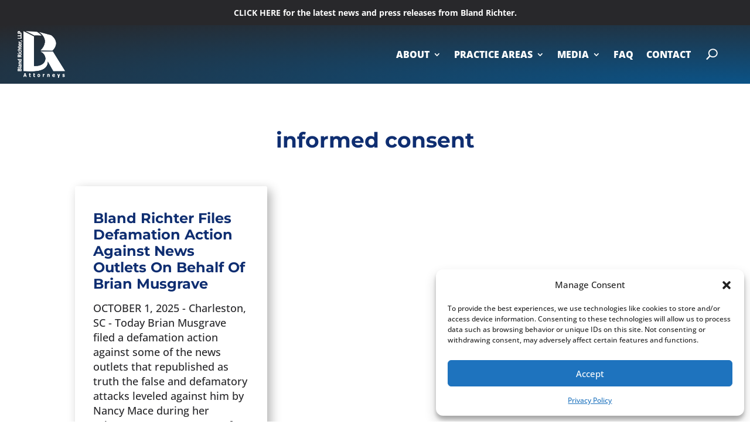

--- FILE ---
content_type: text/css
request_url: https://blandrichter.com/wp-content/cache/min/1/wp-content/et-cache/taxonomy/post_tag/144/et-divi-dynamic-tb-2618-tb-3240-tb-2588-late.css?ver=1761717754
body_size: -185
content:
@font-face{font-family:ETmodules;font-display:swap;src:url(//blandrichter.com/wp-content/themes/Divi/core/admin/fonts/modules/social/modules.eot);src:url(//blandrichter.com/wp-content/themes/Divi/core/admin/fonts/modules/social/modules.eot?#iefix) format("embedded-opentype"),url(//blandrichter.com/wp-content/themes/Divi/core/admin/fonts/modules/social/modules.woff) format("woff"),url(//blandrichter.com/wp-content/themes/Divi/core/admin/fonts/modules/social/modules.ttf) format("truetype"),url(//blandrichter.com/wp-content/themes/Divi/core/admin/fonts/modules/social/modules.svg#ETmodules) format("svg");font-weight:400;font-style:normal}

--- FILE ---
content_type: text/css
request_url: https://blandrichter.com/wp-content/themes/BlandRichter-Theme/style.css?ver=1.0.22.1683929084
body_size: -121
content:
/*
Theme Name: Bland Richter Theme
Theme URI: https://blandrichther.com
Template: Divi
Author: Marcellot Digital Marketing
Description: Theme designed for Bland Richter, LLP: A South Carolina Law Firm that focuses on legal malpractice, medical malpractice, trucking accidents, and other catastrophic injuries. Bland Richter serves South Carolina and the surrounding areas in North Carolina and Georgia.
Version: 1.0.22.1683929084
Updated: 2023-05-12 18:04:44

*/



--- FILE ---
content_type: text/css
request_url: https://blandrichter.com/wp-content/et-cache/3240/et-core-unified-cpt-3240.min.css?ver=1756412868
body_size: 470
content:
.et_pb_text_0_tb_body.et_pb_text{color:#0F2E71!important}.et_pb_text_0_tb_body{font-family:'Montserrat',Helvetica,Arial,Lucida,sans-serif;font-weight:700;font-size:30px}.et_pb_text_0_tb_body h1{font-weight:700;color:#0F2E71!important}.et_pb_text_0_tb_body h2{font-weight:700;text-align:center}.brbl_post_masonry_0_tb_body .brbl-post-title a,.brbl_post_masonry_0_tb_body .brbl-post-title{font-weight:700!important}.brbl_post_masonry_0_tb_body .brbl-post-title{font-size:24px!important;line-height:1.2em!important;padding-top:0px}.brbl_post_masonry_0_tb_body .brbl-post-excerpt{line-height:1.4em!important;margin-top:15px!important;}.brbl_post_masonry_0_tb_body .brbl-pagination a,.brbl_post_masonry_0_tb_body .brbl-pagination .brbl-load-more-button,.brbl_post_masonry_0_tb_body .brbl-pagination .page-numbers.current{font-family:'Montserrat',Helvetica,Arial,Lucida,sans-serif;font-weight:700;font-size:18px}.brbl_post_masonry_0_tb_body .brbl-masonry-card{border-radius:3px 3px 3px 3px;overflow:hidden;border-color:RGBA(255,255,255,0)!important;box-shadow:6px 6px 18px 0px rgba(0,0,0,0.3)!important;padding-top:0px;padding-right:0px;padding-bottom:0px;padding-left:0px;background-color:RGBA(255,255,255,0)!important}.brbl_post_masonry_0_tb_body .brbl-pagination a,.brbl_post_masonry_0_tb_body .brbl-pagination .page-numbers.current,.brbl_post_masonry_0_tb_body .brbl-pagination .brbl-load-more-button{border-radius:3px 3px 3px 3px;overflow:hidden;border-color:RGBA(255,255,255,0)!important}body #page-container .et_pb_section .brbl_post_masonry_0_tb_body .brbl-post-btn-wrap .brbl-post-btn{color:#FFFFFF!important;font-size:16px;background-color:#0F2E71!important}body #page-container .et_pb_section .brbl_post_masonry_0_tb_body .brbl-post-btn-wrap .brbl-post-btn,body #page-container .et_pb_section .brbl_post_masonry_0_tb_body .brbl-post-btn-wrap .brbl-post-btn:hover{padding:0.3em 1em!important}body #page-container .et_pb_section .brbl_post_masonry_0_tb_body .brbl-post-btn-wrap .brbl-post-btn:before,body #page-container .et_pb_section .brbl_post_masonry_0_tb_body .brbl-post-btn-wrap .brbl-post-btn:after{display:none!important}body #page-container .et_pb_section .brbl_post_masonry_0_tb_body .brbl-post-btn-wrap .brbl-post-btn:hover{background-image:initial!important;background-color:RGBA(11,83,135,0.75)!important}.brbl_post_masonry_0_tb_body .brbl-post-btn-wrap .brbl-post-btn{transition:background-color 300ms ease 0ms}.brbl_post_masonry_0_tb_body .brbl-blog-item{width:calc(100%/3);max-width:calc(100%/3);padding:10px 10px}.brbl_post_masonry_0_tb_body .brbl-blog{margin:-10px -10px}.brbl_post_masonry_0_tb_body .brbl-masonry-categories{right:20px;background:#FF2851;top:20px}.brbl_post_masonry_0_tb_body .brbl-masonry-content{text-align:left;padding-top:30px;padding-right:30px;padding-bottom:30px;padding-left:30px}.brbl_post_masonry_0_tb_body .brbl-post-btn-wrap{padding-top:20px}.brbl_post_masonry_0_tb_body .brbl-masonry-author svg{width:14px;margin-right:5px;fill:#555}.brbl_post_masonry_0_tb_body .brbl-masonry-author{margin-right:25px}.brbl_post_masonry_0_tb_body .brbl-masonry-date svg{width:14px;margin-right:5px;fill:#555}.brbl_post_masonry_0_tb_body .brbl-blog-meta{margin-bottom:10px!important;}.brbl_post_masonry_0_tb_body .brbl-blog-meta svg,.brbl_post_masonry_0_tb_body .brbl-blog-meta img{display:none!important}.brbl_post_masonry_0_tb_body .brbl-masonry-card:hover{background-color:rgba(143,145,148,0.1)!important}.brbl_post_masonry_0_tb_body .brbl-overlay{color:#2EA3F2}.brbl_post_masonry_0_tb_body .brbl-overlay:after{font-size:32px}.brbl_post_masonry_0_tb_body .brbl-pagination{padding-top:40px;padding-right:0px;padding-bottom:40px;padding-left:0px;text-align:center}.brbl_post_masonry_0_tb_body .brbl-pagination a,.brbl_post_masonry_0_tb_body .page-numbers.current,.brbl_post_masonry_0_tb_body .brbl-pagination .brbl-load-more-button{padding-top:12px;padding-right:20px;padding-bottom:12px;padding-left:20px}.brbl_post_masonry_0_tb_body .brbl-pagination a,.brbl_post_masonry_0_tb_body .brbl-pagination .page-numbers,.brbl_post_masonry_0_tb_body .brbl-pagination .brbl-load-more-button{color:#FFFFFF!important;;background-color:#0F2E71!important;}@media only screen and (max-width:980px){.et_pb_text_0_tb_body h1{font-size:30px}.brbl_post_masonry_0_tb_body .brbl-post-title{font-size:21px!important}.brbl_post_masonry_0_tb_body .brbl-blog-item{width:calc(100%/2);max-width:calc(100%/2);padding:10px 10px}.brbl_post_masonry_0_tb_body .brbl-blog{margin:-10px -10px}}@media only screen and (max-width:767px){.et_pb_text_0_tb_body h1{font-size:24px}.brbl_post_masonry_0_tb_body .brbl-post-title{font-size:18px!important}.brbl_post_masonry_0_tb_body .brbl-blog-item{width:calc(100%/1);max-width:calc(100%/1);padding:10px 10px}.brbl_post_masonry_0_tb_body .brbl-blog{margin:-10px -10px}}

--- FILE ---
content_type: text/css
request_url: https://blandrichter.com/wp-content/et-cache/3240/et-core-unified-cpt-deferred-3240.min.css?ver=1755961915
body_size: 490
content:
.et_pb_text_0_tb_body.et_pb_text{color:#0F2E71!important}.et_pb_text_0_tb_body{font-family:'Montserrat',Helvetica,Arial,Lucida,sans-serif;font-weight:700;font-size:30px}.et_pb_text_0_tb_body h1{font-weight:700;color:#0F2E71!important}.et_pb_text_0_tb_body h2{font-weight:700;text-align:center}.brbl_post_masonry_0_tb_body .brbl-post-title a,.brbl_post_masonry_0_tb_body .brbl-post-title{font-weight:700!important}.brbl_post_masonry_0_tb_body .brbl-post-title{font-size:24px!important;line-height:1.2em!important;padding-top:0px}.brbl_post_masonry_0_tb_body .brbl-post-excerpt{line-height:1.4em!important;margin-top:15px!important;}.brbl_post_masonry_0_tb_body .brbl-pagination a,.brbl_post_masonry_0_tb_body .brbl-pagination .brbl-load-more-button,.brbl_post_masonry_0_tb_body .brbl-pagination .page-numbers.current{font-family:'Montserrat',Helvetica,Arial,Lucida,sans-serif;font-weight:700;font-size:18px}.brbl_post_masonry_0_tb_body .brbl-masonry-card{border-radius:3px 3px 3px 3px;overflow:hidden;border-color:RGBA(255,255,255,0)!important;box-shadow:6px 6px 18px 0px rgba(0,0,0,0.3)!important;padding-top:0px;padding-right:0px;padding-bottom:0px;padding-left:0px;background-color:RGBA(255,255,255,0)!important}.brbl_post_masonry_0_tb_body .brbl-pagination a,.brbl_post_masonry_0_tb_body .brbl-pagination .page-numbers.current,.brbl_post_masonry_0_tb_body .brbl-pagination .brbl-load-more-button{border-radius:3px 3px 3px 3px;overflow:hidden;border-color:RGBA(255,255,255,0)!important}body #page-container .et_pb_section .brbl_post_masonry_0_tb_body .brbl-post-btn-wrap .brbl-post-btn{color:#FFFFFF!important;font-size:16px;background-color:#0F2E71!important}body #page-container .et_pb_section .brbl_post_masonry_0_tb_body .brbl-post-btn-wrap .brbl-post-btn,body #page-container .et_pb_section .brbl_post_masonry_0_tb_body .brbl-post-btn-wrap .brbl-post-btn:hover{padding:0.3em 1em!important}body #page-container .et_pb_section .brbl_post_masonry_0_tb_body .brbl-post-btn-wrap .brbl-post-btn:before,body #page-container .et_pb_section .brbl_post_masonry_0_tb_body .brbl-post-btn-wrap .brbl-post-btn:after{display:none!important}body #page-container .et_pb_section .brbl_post_masonry_0_tb_body .brbl-post-btn-wrap .brbl-post-btn:hover{background-image:initial!important;background-color:RGBA(11,83,135,0.75)!important}.brbl_post_masonry_0_tb_body .brbl-post-btn-wrap .brbl-post-btn{transition:background-color 300ms ease 0ms}.brbl_post_masonry_0_tb_body .brbl-blog-item{width:calc(100%/3);max-width:calc(100%/3);padding:10px 10px}.brbl_post_masonry_0_tb_body .brbl-blog{margin:-10px -10px}.brbl_post_masonry_0_tb_body .brbl-masonry-categories{right:20px;background:#FF2851;top:20px}.brbl_post_masonry_0_tb_body .brbl-masonry-content{text-align:left;padding-top:30px;padding-right:30px;padding-bottom:30px;padding-left:30px}.brbl_post_masonry_0_tb_body .brbl-post-btn-wrap{padding-top:20px}.brbl_post_masonry_0_tb_body .brbl-masonry-author svg{width:14px;margin-right:5px;fill:#555}.brbl_post_masonry_0_tb_body .brbl-masonry-author{margin-right:25px}.brbl_post_masonry_0_tb_body .brbl-masonry-date svg{width:14px;margin-right:5px;fill:#555}.brbl_post_masonry_0_tb_body .brbl-blog-meta{margin-bottom:10px!important;}.brbl_post_masonry_0_tb_body .brbl-blog-meta svg,.brbl_post_masonry_0_tb_body .brbl-blog-meta img{display:none!important}.brbl_post_masonry_0_tb_body .brbl-masonry-card:hover{background-color:rgba(143,145,148,0.1)!important}.brbl_post_masonry_0_tb_body .brbl-overlay{color:#2EA3F2}.brbl_post_masonry_0_tb_body .brbl-overlay:after{font-size:32px}.brbl_post_masonry_0_tb_body .brbl-pagination{padding-top:40px;padding-right:0px;padding-bottom:40px;padding-left:0px;text-align:center}.brbl_post_masonry_0_tb_body .brbl-pagination a,.brbl_post_masonry_0_tb_body .page-numbers.current,.brbl_post_masonry_0_tb_body .brbl-pagination .brbl-load-more-button{padding-top:12px;padding-right:20px;padding-bottom:12px;padding-left:20px}.brbl_post_masonry_0_tb_body .brbl-pagination a,.brbl_post_masonry_0_tb_body .brbl-pagination .page-numbers,.brbl_post_masonry_0_tb_body .brbl-pagination .brbl-load-more-button{color:#FFFFFF!important;;background-color:#0F2E71!important;}@media only screen and (max-width:980px){.et_pb_text_0_tb_body h1{font-size:30px}.brbl_post_masonry_0_tb_body .brbl-post-title{font-size:21px!important}.brbl_post_masonry_0_tb_body .brbl-blog-item{width:calc(100%/2);max-width:calc(100%/2);padding:10px 10px}.brbl_post_masonry_0_tb_body .brbl-blog{margin:-10px -10px}}@media only screen and (max-width:767px){.et_pb_text_0_tb_body h1{font-size:24px}.brbl_post_masonry_0_tb_body .brbl-post-title{font-size:18px!important}.brbl_post_masonry_0_tb_body .brbl-blog-item{width:calc(100%/1);max-width:calc(100%/1);padding:10px 10px}.brbl_post_masonry_0_tb_body .brbl-blog{margin:-10px -10px}}